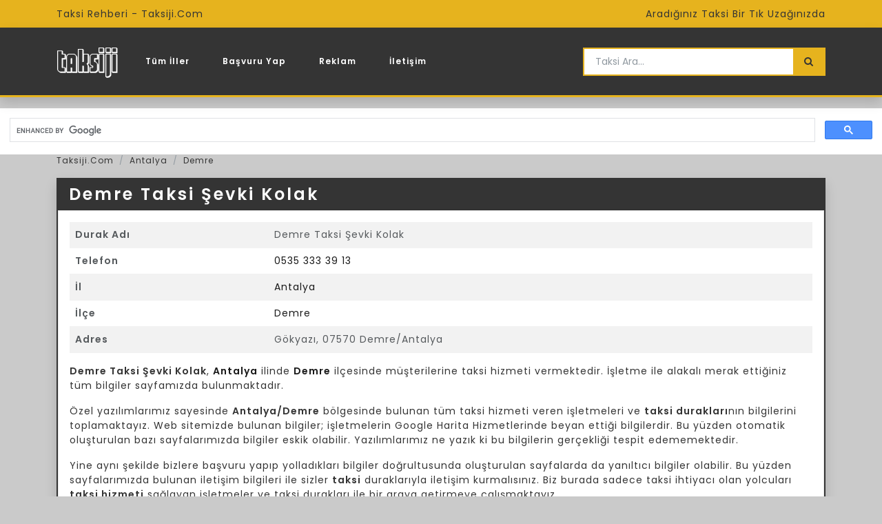

--- FILE ---
content_type: text/html; charset=UTF-8
request_url: https://www.taksiji.com/demre-taksi-sevki-kolak-1b78f9b972
body_size: 4834
content:
<!DOCTYPE html><html dir="ltr" lang="tr"><head> <meta charset="UTF-8" /> <meta name="viewport" content="width=device-width, initial-scale=1.0" /> <meta http-equiv="Content-Type" content="text/html;charset=UTF-8" /> <meta name="distribution" content="Global" /> <meta http-equiv="X-UA-Compatible" content="IE=edge" /> <meta name="publisher" content="Taksiji.Com" /> <meta name="copyright" content="Taksiji.Com Tüm hakları saklıdır." /> <meta name="revisit-after" content="1 Day" /> <meta name="audience" content="all" /> <meta name="expires" content="no" /> <link rel="shortcut icon" type="image/png" href="https://www.taksiji.com/uploads/favicon.png" /> <link rel="apple-touch-icon" sizes="180x180" href="https://www.taksiji.com/uploads/favicon.png" /> <link rel="icon" type="image/png" sizes="32x32" href="https://www.taksiji.com/uploads/favicon.png" /> <link rel="icon" type="image/png" sizes="16x16" href="https://www.taksiji.com/uploads/favicon.png" /> <meta name="robots" content="index,follow,noarchive" /> <title>Demre Taksi Şevki Kolak - Demre/Antalya - 0535 333 39 13</title> <meta name="description" content="Demre Taksi Şevki Kolak, Demre/Antalya - 0535 333 39 13 - Gökyazı, 07570 Demre/Antalya" /> <link rel="canonical" href="https://www.taksiji.com/demre-taksi-sevki-kolak-1b78f9b972" /> <meta property="og:type" content="website" /> <meta property="og:title" content="Demre Taksi Şevki Kolak - Demre/Antalya - 0535 333 39 13" /> <meta property="og:description" content="Demre Taksi Şevki Kolak, Demre/Antalya - 0535 333 39 13 - Gökyazı, 07570 Demre/Antalya" /> <meta property="og:url" content="https://www.taksiji.com/demre-taksi-sevki-kolak-1b78f9b972" /> <meta property="og:image" content="https://www.taksiji.com/uploads/logo.png" /> <meta name="twitter:card" content="summary_large_image" /> <meta name="twitter:title" content="Demre Taksi Şevki Kolak - Demre/Antalya - 0535 333 39 13" /> <meta name="twitter:description" content="Demre Taksi Şevki Kolak, Demre/Antalya - 0535 333 39 13 - Gökyazı, 07570 Demre/Antalya" /> <meta name="twitter:image" content="https://www.taksiji.com/uploads/logo.png" /> <link rel="preload" href="https://www.taksiji.com/_tema/site/bootstrap-min.css" as="style"> <link rel="preload" href="https://www.taksiji.com/_tema/site/font-awesome/css/font-awesome.min.css" as="style"> <link rel="preload" href="https://www.taksiji.com/_tema/site/custom-min.css" as="style"> <link rel="stylesheet" href="https://www.taksiji.com/_tema/site/bootstrap-min.css" type="text/css" /> <link rel="stylesheet" href="https://www.taksiji.com/_tema/site/font-awesome/css/font-awesome.min.css" type="text/css" /> <link rel="stylesheet" href="https://www.taksiji.com/_tema/site/custom-min.css" type="text/css" /> <script async src="https://pagead2.googlesyndication.com/pagead/js/adsbygoogle.js?client=ca-pub-1265558686005800" crossorigin="anonymous"></script><meta name="google-site-verification" content="MUBhJWeN-71Dsunonj8Q7gtF2QuQ5ERlZoD_OIJg03E" /><!-- Global site tag (gtag.js) - Google Analytics --><script async src="https://www.googletagmanager.com/gtag/js?id=G-ZWMEHB5QL4"></script><script> window.dataLayer = window.dataLayer || []; function gtag(){dataLayer.push(arguments);} gtag('js', new Date()); gtag('config', 'G-ZWMEHB5QL4');</script><!-- Yandex.Metrika counter --><script type="text/javascript" > (function(m,e,t,r,i,k,a){m[i]=m[i]||function(){(m[i].a=m[i].a||[]).push(arguments)}; m[i].l=1*new Date();k=e.createElement(t),a=e.getElementsByTagName(t)[0],k.async=1,k.src=r,a.parentNode.insertBefore(k,a)}) (window, document, "script", "https://mc.yandex.ru/metrika/tag.js", "ym"); ym(89666467, "init", { clickmap:true, trackLinks:true, accurateTrackBounce:true });</script><noscript><div><img src="https://mc.yandex.ru/watch/89666467" style="position:absolute; left:-9999px;" alt="" /></div></noscript><!-- /Yandex.Metrika counter --></head><body> <main> <!-- top bar --> <div class="py-2 bg-warning text-dark"> <div class="container"> <div class="row"> <div class="col-lg-6 text-center text-lg-start"> <span class="font-14-px"> Taksi Rehberi - Taksiji.Com </span> </div> <div class="col-lg-6 text-center text-lg-end"> <span class="font-14-px"> Aradığınız Taksi Bir Tık Uzağınızda </span> </div> </div> </div> </div> <!-- top bar --> <!-- header --><nav class="navbar navbar-expand-lg shadow bg-dark navbar-dark mb-3 border-0 border-bottom border-3 border-warning"> <div class="container"> <a class="navbar-brand p-0" href="https://www.taksiji.com/" title="Taksiji.Com"> <img class="w-100" width="89" height="50" src="https://www.taksiji.com/uploads/logo.png" alt="Taksiji.Com"> </a> <button class="navbar-toggler" type="button" data-bs-toggle="collapse" data-bs-target="#navbars" aria-controls="navbars" aria-expanded="false" aria-label="Toggle navigation"> <span class="navbar-toggler-icon"></span> </button> <div class="collapse navbar-collapse" id="navbars"> <ul class="navbar-nav me-auto mb-lg-0"> <li class="nav-item font-12-px"> <a class="nav-link text-light" href="https://www.taksiji.com/tum-iller" title="Tüm İller"> Tüm İller </a> </li> <li class="nav-item font-12-px"> <a class="nav-link text-light" href="https://www.taksiji.com/taksi-basvuru" title="Başvuru Yap"> Başvuru Yap </a> </li> <li class="nav-item font-12-px"> <a class="nav-link text-light" href="https://www.taksiji.com/reklam" title="Reklam"> Reklam </a> </li> <li class="nav-item font-12-px"> <a class="nav-link text-light" href="https://www.taksiji.com/iletisim" title="İletişim"> İletişim </a> </li> </ul> <form action="https://www.taksiji.com/ara" method="post" class="d-flex"> <div class="input-group input-group-sm border border-2 border-warning"> <input type="text" id="q" name="q" required class="form-control border-0 bg-light" placeholder="Taksi Ara..."> <button type="submit" class="input-group-text bg-warning text-dark"> <span class="fa fa-search"></span> </button> </div> </form> </div> </div></nav><!-- header --><script async src="https://cse.google.com/cse.js?cx=a0b9ac2f978eb4062"></script><div class="gcse-search"></div><!-- breadcrumb --><div class="container"> <div class="row"> <div class="col-lg-12 font-12-px"> <ol class="breadcrumb"> <li class="breadcrumb-item"> <a href="https://www.taksiji.com/" title="Taksiji.Com" class="text-decoration-none text-dark"> Taksiji.Com </a> </li> <li class="breadcrumb-item"> <a href="https://www.taksiji.com/antalya" title="Antalya" class="text-decoration-none text-dark"> Antalya </a> </li> <li class="breadcrumb-item"> <a href="https://www.taksiji.com/antalya/demre" title="Demre" class="text-decoration-none text-dark"> Demre </a> </li> </ol> </div> </div></div><!-- breadcrumb --><!-- content --><div class="container"> <div class="row mb-3"> <div class="col-lg-12"> <div class="card shadow border-2 border-dark"> <div class="card-header bg-dark text-light"> <h1 class="h3 card-title m-0" title="Demre Taksi Şevki Kolak"> Demre Taksi Şevki Kolak </h1> </div> <div class="card-body bg-light text-dark p-0 pt-3 px-3"> <div class="row d-flex align-items-center text-dark"> <div class="col-lg-12"> <table class="table font-14-px table-striped"> <tbody class="dikey-ortala"> <tr> <th class="p-2" scope="row">Durak Adı</th> <td class="p-2"> Demre Taksi Şevki Kolak </td> </tr> <tr> <th class="p-2" scope="row">Telefon</th> <td class="p-2"> <a target="_blank" class="text-decoration-none" href="tel:0535 333 39 13">0535 333 39 13</a> </td> </tr> <tr> <th class="p-2" scope="row">İl</th> <td class="p-2"> <a class="text-decoration-none" href="https://www.taksiji.com/antalya" title="Antalya">Antalya</a> </td> </tr> <tr> <th class="p-2" scope="row">İlçe</th> <td class="p-2"> <a class="text-decoration-none" href="https://www.taksiji.com/antalya/demre" title="Demre">Demre</a> </td> </tr> <tr> <th class="p-2" scope="row">Adres</th> <td class="p-2"> Gökyazı, 07570 Demre/Antalya </td> </tr> </tbody> </table> </div> <div class="col-lg-12 font-14-px"> <p><b>Demre Taksi Şevki Kolak</b>, <a title='Antalya' class='text-decoration-none' target='_blank' href='https://www.taksiji.com/antalya'><b>Antalya</b></a> ilinde <a title='Demre' class='text-decoration-none' target='_blank' href='https://www.taksiji.com/antalya/demre'><b>Demre</b></a> ilçesinde müşterilerine taksi hizmeti vermektedir. İşletme ile alakalı merak ettiğiniz tüm bilgiler sayfamızda bulunmaktadır.</p><p>Özel yazılımlarımız sayesinde <b>Antalya/Demre</b> bölgesinde bulunan tüm taksi hizmeti veren işletmeleri ve <b>taksi durakları</b>nın bilgilerini toplamaktayız. Web sitemizde bulunan bilgiler; işletmelerin Google Harita Hizmetlerinde beyan ettiği bilgilerdir. Bu yüzden otomatik oluşturulan bazı sayfalarımızda bilgiler eskik olabilir. Yazılımlarımız ne yazık ki bu bilgilerin gerçekliği tespit edememektedir.</p><p>Yine aynı şekilde bizlere başvuru yapıp yolladıkları bilgiler doğrultusunda oluşturulan sayfalarda da yanıltıcı bilgiler olabilir. Bu yüzden sayfalarımızda bulunan iletişim bilgileri ile sizler <b>taksi</b> duraklarıyla iletişim kurmalısınız. Biz burada sadece taksi ihtiyacı olan yolcuları <b>taksi hizmeti</b> sağlayan işletmeler ve taksi durakları ile bir araya getirmeye çalışmaktayız.</p><p><a title='Demre Taksi Şevki Kolak' class='text-decoration-none' target='_blank' href='https://www.taksiji.com/demre-taksi-sevki-kolak-1b78f9b972'><b>Demre Taksi Şevki Kolak</b></a> hakkında sayfamızda bulunan bilgiler;</p><p>Yetkilisi : Bilinmiyor</p><p>Telefon Numarası : 0535 333 39 13</p><p>İl/İlçe : Antalya/Demre</p><p>Adresi : Gökyazı, 07570 Demre/Antalya</p><p>Web Sitesi : Bilinmiyor</p><p>E-Posta : Bilinmiyor</p> </div> </div> </div> </div> </div> </div> <div class="row mb-3"> <div class="col-lg-12"> <div class="card shadow border-2 border-dark"> <div class="card-header bg-dark text-light"> <h3 class="h3 card-title m-0" title="İptal / Düzenleme Talebi"> İptal / Düzenleme Talebi </h3> </div> <div class="font-14-px card-body bg-light text-dark p-0 pt-3 px-3"> <p><strong>Uyarı </strong>: Bu sayfada yer alan taksi durağının&nbsp;bilgileri <strong>Google Haritalar</strong> üzerinden özel yazılım (bot) ile elde edilmiştir veya durak yetkilileri şahsen başvuru yaparak bu bilgileri yollamıştır.</p><p>1. Sayfa&nbsp;özel yazılım ile oluşturulduysa; Google Haritaların sözleşmesinde de yer aldığı gibi firma bilgileri halka açık bir şekilde internette bulunmaktadır. Bu yüzden otomatik yazılımlar ile bu bilgilerin toplanmasında hukuki açıdan hiç bir sorun yoktur.</p><p>2. Sayfadaki bilgiler durak sahipleri tarafından beyan edildiyse bunların da yayınlanmasında hiç bir hukuki sorun yoktur. Kişiler kendi özgür iradeleri neticesinde bunu istemişlerdir.</p><p>Eğer firma bilgilerinin yanlış olduğunu düşünüyorsanız düzenleme talebinde bulunabilirsiniz. Firmanın yayınlanmasını istemiyorsanız aynı şekilde iptal talebi oluşturabilir ve yayından kalkması için bizlere bildirebilirsiniz.</p><p><strong>Uyarı</strong> : Hatalı firma bilgileri olabileceği için Taksiji.Com hiç bir sorumluluk kabul etmemektedir.</p> <a target="_blank" class="btn btn-sm btn-dark mb-3" href="https://api.whatsapp.com/send?phone=+905465522678&text=Merhaba, sizlere Taksiji.Com üzerinden ulaşmaktayız. Web sitenizde yer alan bu durağın bilgilerini güncellemek istiyoruz. https://www.taksiji.com/demre-taksi-sevki-kolak-1b78f9b972">Düzenleme Talebi</a> <a target="_blank" class="btn btn-sm btn-dark mb-3" href="https://api.whatsapp.com/send?phone=+905465522678&text=Merhaba, sizlere Taksiji.Com üzerinden ulaşmaktayız. Web sitenizde yer alan bu durağı iptal etmek istiyoruz. https://www.taksiji.com/demre-taksi-sevki-kolak-1b78f9b972">İptal Talebi</a> </div> </div> </div> </div> <div class="row mb-3"> <div class="col-lg-12"> <div class="card shadow border-2 border-dark"> <div class="card-header bg-dark text-light"> <h3 class="h3 card-title m-0" title="Yasal Uyarılar"> Yasal Uyarılar </h3> </div> <div class="font-14-px card-body bg-light text-dark p-0 pt-3 px-3"> <ul><li>Taksiji.Com ücretsiz olarak yolcular ve taksi duraklarını bir araya getirmeyi hedeflemektedir.</li><li>Taksiji.Com internet sitesinin sahipleri veya yöneticileri web sitesinde listelenmekte olan taksi durakları ve işletmeler ile hiçbir bağlantısı yoktur.</li><li>Taksiji.Com&#39;da bulunan taksi durakları, özel yazılımlar veya durak sahipleri tarafından beyan edilen bilgiler ile oluşturulmaktadır.</li><li>Taksiji.Com üzerinden edinilen bilgiler ile taksi durakları arasında yapılacak her hangi bir ticari işbirliğinde taraf yada güvence olmamaktadır. Finansal işlemler yolcular/müşteriler ve duraklar arasındadır.</li><li>Taksiji.Com web sitesinden bulunan firma bilgileri hiçbir şekilde (resmi veya gayri resmi) bir konu ile ilgili kullanılmak üzere resmi bir kuruluşun, işletmenin bağlı olduğu meslek oda yeva kurumum vereceği bilgi/belge yerine geçmemektedir. Resmi bir geçerliliği bulunmamaktadır.</li><li>Taksiji.Com web sitesinden yayınlanmakta olan taksi durakları ve ziyaretçilerin arasında herhangi bir ödeme, tahsilat, satış veya para transferi teknik olarak mümkün değildir.</li><li>Taksiji.Com&#39;da bulunmakta olan taksi durakları yada ticari faaliyetlerin müşteri ilişkileri veya satış pazarlama teknikleri Taksiji.Com&#39;u hiç bir şekilde bağlamaz ve ilgilendirmez.</li><li>Taksiji.Com üzerinde kayıtlı işletmelerin/firmaların bilgilerinin düzenlenmesi ve işletme bilgilerinin kaldırılmasını talep edebilirsiniz. destek@taksiji.com adresine e-posta yollayarak veya iletişim sayfasında bulunan bilgiler yardımıyla bize ulaşabilirsiniz. Ortalama 1 hafta içerisinde sizin olduğunu teyit ettiğimiz firmaların bilgilerini kaldırmaktayız veya güncellemekteyiz.</li><li>Sizlerden Taksiji.Com adını kullanarak ücret talebinde bulunanlara itibar etmeyiniz ve inanmayınız.</li><li>Taksiji.Com bu tarz problemler için herhangi bir sorumluluk kabul etmemektedir.</li><li>Bu web sitesini kullanmak ve durakların bilgilerini okuyup, incelemek ve bunlar neticesinde taksi durağı ile bağlantı kurmak kişilerin kendi iradeleridir.</li><li>Taksi durakları, taksi şöförleri ve yolcular, müşteriler arasında yaşanacak maddi veya manevi zararlardan Taksiji.Com sorumlu tutulamaz.</li><li>Eğer yukarıda listelenen sorumluluk reddi ve yasal uyarılar size uymuyorsa tarayıcınızı kapatıp web sitesinden çıkabilirsiniz.</li></ul> </div> </div> </div> </div></div><!-- content --><!-- footer --><div class="bg-dark text-light border-0 border-top border-3 border-warning"> <footer class="container"> <div class="row pt-4"> <div class="col-lg-12 font-14-px"> <p style="text-align:center">Taksiji.Com taksi rehberi ile tüm Türkiye&#39;de bulunan taksi duraklarının bilgilerine kolayca ulaşabilirsiniz. İl ve İlçe olarak detaylı bir şekilde arama yapabilirsiniz.</p> </div> </div> <div class="border-0 border-top border-3 border-warning"></div> <ul class="nav justify-content-center"> <li class="nav-item m-0 mx-2 font-12-px"> <a class="nav-link px-2 text-light" href="https://akhisartaksi.com/" title="Akhisar Taksi"> Akhisar Taksi </a> </li> <li class="nav-item m-0 mx-2 font-12-px"> <a class="nav-link px-2 text-light" href="https://luleburgazotolastik.com.tr" title="Lüleburgaz Oto Lastik"> Lüleburgaz Oto Lastik </a> </li> <li class="nav-item m-0 mx-2 font-12-px"> <a class="nav-link px-2 text-light" href="https://vancaldirantaksi.com.tr/" title="Van Çaldıran Taksi"> Van Çaldıran Taksi </a> </li> <li class="nav-item m-0 mx-2 font-12-px"> <a class="nav-link px-2 text-light" href="https://www.taksiji.com/tum-iller" title="Tüm İller"> Tüm İller </a> </li> <li class="nav-item m-0 mx-2 font-12-px"> <a class="nav-link px-2 text-light" href="https://www.taksiji.com/yasal-uyarilar" title="Yasal Uyarılar"> Yasal Uyarılar </a> </li> <li class="nav-item m-0 mx-2 font-12-px"> <a class="nav-link px-2 text-light" href="https://www.taksiji.com/cerez-politikasi" title="Çerez Politikası"> Çerez Politikası </a> </li> <li class="nav-item m-0 mx-2 font-12-px"> <a class="nav-link px-2 text-light" href="https://www.taksiji.com/veri-gizliligi" title="Veri Gizliliği"> Veri Gizliliği </a> </li> <li class="nav-item m-0 mx-2 font-12-px"> <a class="nav-link px-2 text-light" href="https://www.taksiji.com/taksi-basvuru" title="Taksi Başvuru"> Taksi Başvuru </a> </li> <li class="nav-item m-0 mx-2 font-12-px"> <a class="nav-link px-2 text-light" href="https://www.taksiji.com/reklam" title="Reklam"> Reklam </a> </li> <li class="nav-item m-0 mx-2 font-12-px"> <a class="nav-link px-2 text-light" href="https://www.taksiji.com/iletisim" title="İletişim"> İletişim </a> </li> </ul> <div class="border-0 border-top border-3 border-warning"></div> <p class="text-center m-0 pb-2 mt-2"> Taksiji.Com Taksi Rehberine Eklenen En Son Duraklar </p> <ul class="nav justify-content-center"> <li class="nav-item m-0 mx-2 font-12-px"> <a class="nav-link px-2 text-light" href="https://www.taksiji.com/bor-taksi-duragi-a00d0f6abd" title="Bor Taksi Durağı"> Bor Taksi Durağı </a> </li> <li class="nav-item m-0 mx-2 font-12-px"> <a class="nav-link px-2 text-light" href="https://www.taksiji.com/fatsa-yenipazar-taksi-adc0660cfd" title="Fatsa Yenipazar taksi"> Fatsa Yenipazar taksi </a> </li> <li class="nav-item m-0 mx-2 font-12-px"> <a class="nav-link px-2 text-light" href="https://www.taksiji.com/denizli-universite-taksi-duragi-ca03d5a55b" title="Denizli Üniversite Taksi Durağı"> Denizli Üniversite Taksi Durağı </a> </li> <li class="nav-item m-0 mx-2 font-12-px"> <a class="nav-link px-2 text-light" href="https://www.taksiji.com/van-caldiran-taksi-8772c2ebbd" title="Van Çaldıran Taksi"> Van Çaldıran Taksi </a> </li> <li class="nav-item m-0 mx-2 font-12-px"> <a class="nav-link px-2 text-light" href="https://www.taksiji.com/49-alo-taksi-fd2e30b79f" title="49 Alo Taksi"> 49 Alo Taksi </a> </li> </ul> <div class="border-0 border-top border-3 border-warning"></div> <p class="text-center m-0 pb-3 mt-3"> Taksiji.Com Tüm Hakları Saklıdır. </p> </footer></div><!-- footer --></main><button onclick="topFunction();" id="goToTop" class="btn btn-dark btn-lg fw-bold border-0 rounded-0"><i class="fa fa-arrow-up"></i></button><script src="https://www.taksiji.com/_tema/site/js/bootstrap.bundle-min.js"></script><script src="https://www.taksiji.com/_tema/site/jquery-min.js"></script><script src="https://www.taksiji.com/_tema/site/custom.js"></script></body></html>

--- FILE ---
content_type: text/html; charset=utf-8
request_url: https://www.google.com/recaptcha/api2/aframe
body_size: 113
content:
<!DOCTYPE HTML><html><head><meta http-equiv="content-type" content="text/html; charset=UTF-8"></head><body><script nonce="FCJ7V6WYQpgEUQuc40gD_Q">/** Anti-fraud and anti-abuse applications only. See google.com/recaptcha */ try{var clients={'sodar':'https://pagead2.googlesyndication.com/pagead/sodar?'};window.addEventListener("message",function(a){try{if(a.source===window.parent){var b=JSON.parse(a.data);var c=clients[b['id']];if(c){var d=document.createElement('img');d.src=c+b['params']+'&rc='+(localStorage.getItem("rc::a")?sessionStorage.getItem("rc::b"):"");window.document.body.appendChild(d);sessionStorage.setItem("rc::e",parseInt(sessionStorage.getItem("rc::e")||0)+1);localStorage.setItem("rc::h",'1769629496241');}}}catch(b){}});window.parent.postMessage("_grecaptcha_ready", "*");}catch(b){}</script></body></html>

--- FILE ---
content_type: text/css
request_url: https://www.taksiji.com/_tema/site/custom-min.css
body_size: -662
content:
#goToTop{display:none;position:fixed;bottom:20px;right:20px;z-index:99;cursor:pointer}.resim-200{height:200px;object-fit:cover}.font-12-px{font-size:12px!important}.font-14-px{font-size:14px!important}.dikey-ortala{vertical-align:middle!important}